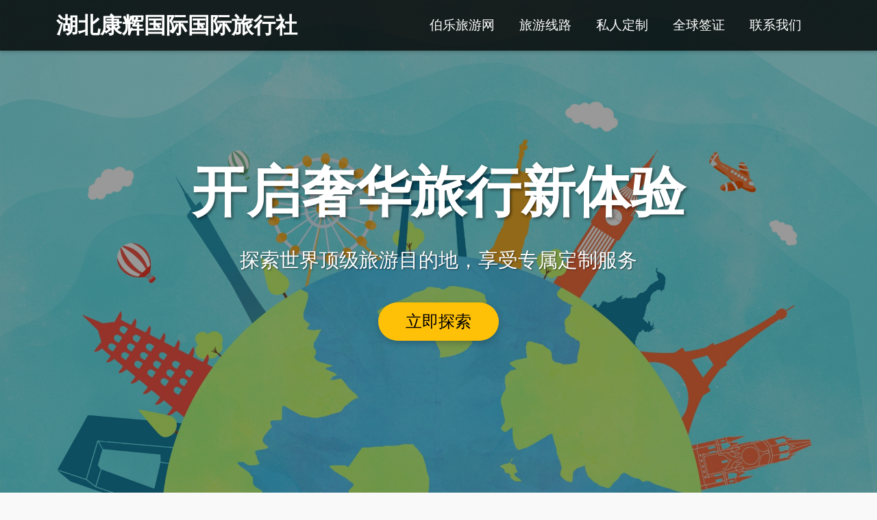

--- FILE ---
content_type: text/html
request_url: http://bole766.com/xianlu.asp
body_size: 3507
content:
<!DOCTYPE html>
<html lang="zh-CN">

<head>
    <meta charset="UTF-8">
    <meta name="viewport" content="width=device-width, initial-scale=1.0">
    <title>湖北康辉国际旅行社-武汉旅行社高端旅行定制专家_伯乐旅游网</title>
    <meta name="keywords" content="武汉旅行社,武汉旅行社报价,武汉旅行社排名,湖北旅行社,湖北国际旅行社,湖北康辉国际旅行社,湖北康辉,伯乐旅游网"/>
            <meta name="description" content="伯乐旅游是武汉旅行社-湖北康辉国际旅行社旗下网站;热线：027-87737177,为您提供武汉旅行社高端旅行定制！包括小包团、私家团、私人定制，还有亲子游，研学游，夕阳红等多种主题游"/>
    <!-- 引入 Bootstrap CSS -->
    <link href="https://cdn.jsdelivr.net/npm/bootstrap@5.3.2/dist/css/bootstrap.min.css" rel="stylesheet">
    <!-- 引入 Font Awesome 图标库 -->
    <link rel="stylesheet" href="https://cdnjs.cloudflare.com/ajax/libs/font-awesome/6.4.2/css/all.min.css">
    <style>
        body {
            font-family: 'Playfair Display', serif;
            margin: 0;
            padding: 0;
            background-color: #f9f9f9;
        }

        /* 导航栏样式 */
        .navbar {
            background-color: rgba(0, 0, 0, 0.8);
            position: fixed;
            width: 100%;
            z-index: 1000;
            box-shadow: 0 2px 5px rgba(0, 0, 0, 0.2);
        }

        .navbar-brand {
            font-size: 2rem;
            font-weight: bold;
            color: #fff;
            text-transform: uppercase;
        }

        .navbar-nav .nav-link {
            color: #fff;
            font-size: 1.2rem;
            margin-right: 20px;
            transition: color 0.3s ease;
        }

        .navbar-nav .nav-link:hover {
            color: #ffc107;
        }

        /* 头部背景区域样式 */
        .header-bg {
            background-image: url('/image/beijing.jpg'); /* 替换为你的头部背景图片链接 */
            background-size: cover;
            background-position: center;
            height: 100vh;
            display: flex;
            align-items: center;
            justify-content: center;
            text-align: center;
            color: #fff;
            position: relative;
        }

        .header-bg::before {
            content: "";
            position: absolute;
            top: 0;
            left: 0;
            width: 100%;
            height: 100%;
            background-color: rgba(0, 0, 0, 0.4);
        }

        .header-content {
            z-index: 1;
        }

        .header-content h1 {
            font-size: 5rem;
            font-weight: bold;
            margin-bottom: 30px;
            text-shadow: 2px 2px 4px rgba(0, 0, 0, 0.5);
        }

        .header-content p {
            font-size: 1.8rem;
            margin-bottom: 50px;
            text-shadow: 1px 1px 2px rgba(0, 0, 0, 0.5);
        }

        .btn-explore {
            background-color: #ffc107;
            color: #000;
            font-size: 1.5rem;
            padding: 15px 40px;
            border-radius: 50px;
            text-decoration: none;
            transition: background-color 0.3s ease;
            box-shadow: 0 4px 8px rgba(0, 0, 0, 0.2);
        }

        .btn-explore:hover {
            background-color: #e0a800;
            color: #fff;
        }

        /* 特色分类区域样式 */
        .featured-categories {
            padding: 100px 0;
            text-align: center;
        }

        .featured-categories h2 {
            font-size: 3.5rem;
            margin-bottom: 50px;
            color: #333;
        }

        .category-card {
            border: none;
            box-shadow: 0 0 20px rgba(0, 0, 0, 0.1);
            border-radius: 15px;
            overflow: hidden;
            margin-bottom: 30px;
            transition: transform 0.3s ease;
        }

        .category-card:hover {
            transform: translateY(-10px);
            box-shadow: 0 0 30px rgba(0, 0, 0, 0.2);
        }

        .category-card img {
            height: 280px;
            object-fit: cover;
        }

        .category-card .card-body {
            padding: 30px;
        }

        .category-card h5 {
            font-size: 2rem;
            margin-bottom: 20px;
            color: #333;
        }

        /* 特色服务区域样式 */
        .featured-services {
            background-color: #f8f9fa;
            padding: 100px 0;
            text-align: center;
        }

        .featured-services h2 {
            font-size: 3.5rem;
            margin-bottom: 50px;
            color: #333;
        }

        .service-item {
            margin-bottom: 50px;
        }

        .service-icon {
            font-size: 4rem;
            color: #ffc107;
            margin-bottom: 30px;
        }

        .service-item h4 {
            font-size: 2.2rem;
            margin-bottom: 20px;
            color: #333;
        }

        /* 联系我们区域样式 */
        .contact-us {
            padding: 100px 0;
            text-align: center;
            background-color: #333;
            color: #fff;
        }

        .contact-us h2 {
            font-size: 3.5rem;
            margin-bottom: 50px;
        }

        .contact-info {
            text-align: center;
            list-style-type: none;
            padding: 0;
        }

        .contact-info li {
            margin-bottom: 30px;
            font-size: 1.5rem;
        }

        .contact-info i {
            margin-right: 20px;
            font-size: 2rem;
            color: #ffc107;
        }

        .wechat-qr {
            width: 250px;
            margin-top: 30px;
            border: 5px solid #fff;
            border-radius: 10px;
        }

        /* 页脚样式 */
        footer {
            background-color: #222;
            color: #fff;
            padding: 30px 0;
            text-align: center;
        }
    </style>
</head>

<body>
    <!-- 导航栏 -->
    <nav class="navbar navbar-expand-lg">
        <div class="container">
            <a target="_blank" class="navbar-brand" href="http://www.766lvyou.com">湖北康辉国际国际旅行社</a>
            <button class="navbar-toggler" type="button" data-bs-toggle="collapse" data-bs-target="#navbarNav"
                aria-controls="navbarNav" aria-expanded="false" aria-label="Toggle navigation">
                <span class="navbar-toggler-icon"></span>
            </button>
            <div class="collapse navbar-collapse" id="navbarNav">
                <ul class="navbar-nav ms-auto">
                    <li class="nav-item">
                        <a target="_blank" class="nav-link " href="http://www.766lvyou.com">伯乐旅游网</a>
                    </li>
                    <li class="nav-item">
                        <a target="_blank" class="nav-link" href="http://www.766lvyou.com/lines/">旅游线路</a>
                    </li>
                    <li class="nav-item">
                        <a target="_blank" class="nav-link" href="http://www.766lvyou.com/customize/">私人定制</a>
                    </li>
                    <li class="nav-item">
                        <a target="_blank" class="nav-link" href="http://www.766lvyou.com/visa/">全球签证</a>
                    </li>
                    <li class="nav-item">
                        <a target="_blank" class="nav-link" href="http://www.766lvyou.com/servers/index_2.html">联系我们</a>
                    </li>
                </ul>
            </div>
        </div>
    </nav>

    <!-- 头部背景区域 -->
    <div class="header-bg">
        <div class="header-content">
            <h1>开启奢华旅行新体验</h1>
            <p>探索世界顶级旅游目的地，享受专属定制服务</p>
            <a target="_blank" href="http://www.766lvyou.com" class="btn-explore">立即探索</a>
        </div>
    </div>

    <!-- 特色分类区域 -->
    <div class="featured-categories container">
        <h2>特色分类</h2>
        <div class="row">
            <div class="col-md-4">
                <div class="category-card">
                    <img src="/image/hubeidijie.jpg" /* 替换为你的欧洲风情之旅图片链接 */
                        class="card-img-top" alt="湖北地接">
                    <div class="card-body">
                        <a target="_blank" href="http://www.766lvyou.com/lines/hubeidijie"style="text-decoration: none;"  ><h5>湖北地接社</h5>
                        <p>本土批发，价格优惠！交通+住宿+门票一键搞定，告别查攻略、抢车票的焦虑！</p></a>
                    </div>
                </div>
            </div>
            <div class="col-md-4">
                <div class="category-card">
                    <img src="/image/xiaobaotuan.jpg" /* 替换为你的亚洲神秘之旅图片链接 */
                        class="card-img-top" alt="小包团旅游">
                    <div class="card-body">
                        <a target="_blank" href="http://www.766lvyou.com/lines/xiaobaotuan"style="text-decoration: none;"  ><h5>小包团旅游</h5>
                        <p>人数少，行程可调，景点可调，自由安排出行时间，</p></a>
                    </div>
                </div>
            </div>
            <div class="col-md-4">
                <div class="category-card">
                    <img src="/image/xiyanghong.jpg" /* 替换为你的美洲奇幻之旅图片链接 */
                        class="card-img-top" alt="夕阳红旅游">
                    <div class="card-body">
                        <a target="_blank" href="http://www.766lvyou.com/lines/xiyanghonglvyou"style="text-decoration: none;"  ><h5>夕阳红旅游</h5>
                        <p>正规的夕阳红旅游旅行社报价，行程节奏慢，特色餐清淡养生，专为方便老年人而设计的旅游团线路</p></a>
                    </div>
                </div>
            </div>
             <div class="col-md-4">
                <div class="category-card">
                    <img src="/image/chujing.jpg" /* 替换为你的美洲奇幻之旅图片链接 */
                        class="card-img-top" alt="出境旅游">
                    <div class="card-body">
                        <a target="_blank" href="http://www.766lvyou.com/lines/chujinglvyou"style="text-decoration: none;"  ><h5>出境旅游</h5>
                        <p>武汉出发出国旅游跟团线路 出境旅游团报价团报价预定，一站式服务，专业透明的旅游价格</p></a>
                    </div>
                </div>
            </div>
             <div class="col-md-4">
                <div class="category-card">
                    <img src="/image/youlun.jpg" /* 替换为你的美洲奇幻之旅图片链接 */
                        class="card-img-top" alt="游轮旅游">
                    <div class="card-body">
                        <a target="_blank" href="http://www.766lvyou.com/lines/youlunlvyou"style="text-decoration: none;"  ><h5>邮轮旅游</h5>
                        <p>武汉出发邮轮旅游跟团，涉外豪华游轮。品质卓越。欢迎咨询</p></a>
                    </div>
                </div>
            </div>
             <div class="col-md-4">
                <div class="category-card">
                    <img src="/image/guonei.jpg" /* 替换为你的美洲奇幻之旅图片链接 */
                        class="card-img-top" alt="国内旅游">
                    <div class="card-body">
                        <a target="_blank" href="http://www.766lvyou.com/lines/guoneilvyou"style="text-decoration: none;" ><h5>国内旅游</h5>
                        <p>武汉出发国内旅游，一站式服务，专业透明的旅游价格！更有自由行、套餐酒店等产品量身定制</p></a>
                    </div>
                </div>
            </div>
        </div>
    </div>

    <!-- 特色服务区域 -->
    <div class="featured-services">
        <div class="container">
            <h2>特色服务</h2>
            <div class="row">
                <div class="col-md-4">
                    <div class="service-item">
                        <i class="service-icon fas fa-plane"></i>
                        <h4>高端交通安排</h4>
                        <p>为您安排私人飞机、豪华游轮等高端交通工具，让您的旅途舒适无忧</p>
                    </div>
                </div>
                <div class="col-md-4">
                    <div class="service-item">
                        <i class="service-icon fas fa-hotel"></i>
                        <h4>顶级酒店预订</h4>
                        <p>精选全球顶级酒店，为您提供奢华的住宿体验</p>
                    </div>
                </div>
                <div class="col-md-4">
                    <div class="service-item">
                        <i class="service-icon fas fa-umbrella-beach"></i>
                        <h4>专属定制行程</h4>
                        <p>根据您的喜好和需求，量身定制专属旅游行程，满足您的个性化需求</p>
                    </div>
                </div>
            </div>
        </div>
    </div>

    <!-- 联系我们区域 -->
    <div class="contact-us container">
        <h2>联系我们</h2>
        <ul class="contact-info">
            <li><i class="fas fa-phone"></i> 手机: +86 17702710976</li>
             <li><i class="fas fa-phone"></i> 电话: 027-87737177</li>
            <li><i class="fab fa-weixin"></i> 扫描二维码添加微信</li>
        </ul>
        <img src="/image/weixin.jpg" alt="微信二维码" class="wechat-qr">
    </div>

    <!-- 页脚 -->
    <footer>
        <p>&copy; 2025 湖北康辉国际旅行社版权所有<a target="_blank" target="_blank" href="https://beian.miit.gov.cn/" style=" text-decoration-line: none; ">鄂ICP备14002146号-1</a></p>
    </footer>

    <!-- 引入 Bootstrap JavaScript -->
    <script src="https://cdn.jsdelivr.net/npm/bootstrap@5.3.2/dist/js/bootstrap.bundle.min.js"></script>
</body>

</html>    